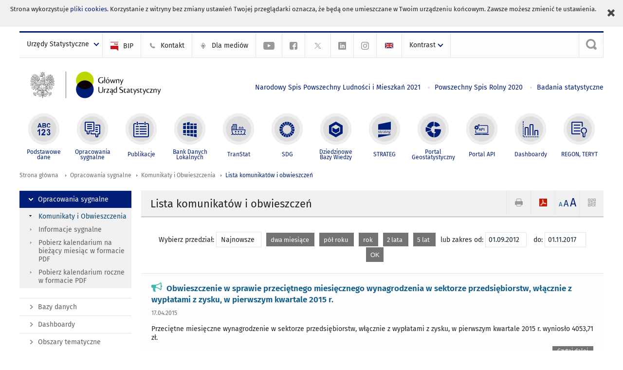

--- FILE ---
content_type: text/html; charset=utf-8
request_url: https://stat.gov.pl/sygnalne/komunikaty-i-obwieszczenia/lista-komunikatow-i-obwieszczen/2012-09-01,2017-11-01,28,filtr.html
body_size: 14313
content:
<!DOCTYPE html>
<html lang="pl" class="desktop">
<head>
	<meta charset="UTF-8">
	<title>Główny Urząd Statystyczny / Opracowania sygnalne / Komunikaty i Obwieszczenia / Lista komunikatów i obwieszczeń</title>
	<meta name="viewport" content="width=device-width, initial-scale=1.0">
	<meta name="author" content="GUS" />
				<meta name="Description" content="Główny Urząd Statystyczny - Portal Statystyki Publicznej" />
			<meta name="Robots" content="index, follow" />
	<script>var base_href = "/szablony/portalinformacyjny/";</script>
	<link href="/gfx/portalinformacyjny/_thumbs/portalinformacyjny__1701948673_llw.css" rel="stylesheet" type="text/css" />
	<script src="/gfx/portalinformacyjny/_thumbs/portalinformacyjny__1565242942_llw.js"></script>
	<link href="/szablony/portalinformacyjny/styles/fa/font-awesome.min.css" type="text/css" rel="stylesheet">
	<link rel="alternate" type="application/rss+xml" title="RSS 2.0" href="https://stat.gov.pl/rss/pl/5463/11.xml" />
	<meta name="google-site-verification" content="Wg7KJ-VCzxNt_DDHLAhq47fQapzXqAsF-a5oHsxDHd8" />
	<script>
			//<![CDATA[
		var ajaxLinks = new Object();
		ajaxLinks.wyszukiwarka_solr_autocomplete = "/ajax/w4_TtVzCr6Wb7cyM26uf1peFkOTTUsW_odqZoY7ozYjYrw/?id_projektu=1&id_kategorii=166&lang=pl&polecane_strony=1";
	//]]>
</script>		<link href="/szablony/portalinformacyjny/styles/print.css" rel="stylesheet" type="text/css" media="print" />

	<link rel="shortcut icon" href="/szablony/portalinformacyjny/images/favicons/gus/favicon.ico" type="image/x-icon" />
	
	<link rel="apple-touch-icon" href="/szablony/portalinformacyjny/images/favicons/gus/apple-touch-icon.png" />
	<link rel="apple-touch-icon" sizes="57x57" href="/szablony/portalinformacyjny/images/favicons/gus/apple-touch-icon-57x57.png" />
	<link rel="apple-touch-icon" sizes="72x72" href="/szablony/portalinformacyjny/images/favicons/gus/apple-touch-icon-72x72.png" />
	<link rel="apple-touch-icon" sizes="114x114" href="/szablony/portalinformacyjny/images/favicons/gus/apple-touch-icon-114x114.png" />
	<link rel="apple-touch-icon" sizes="144x144" href="/szablony/portalinformacyjny/images/favicons/gus/apple-touch-icon-144x144.png" />
	<link rel="apple-touch-icon" sizes="57x57" href="/szablony/portalinformacyjny/images/favicons/gus/apple-touch-icon-60x60.png" />
	<link rel="apple-touch-icon" sizes="72x72" href="/szablony/portalinformacyjny/images/favicons/gus/apple-touch-icon-120x120.png" />
	<link rel="apple-touch-icon" sizes="114x114" href="/szablony/portalinformacyjny/images/favicons/gus/apple-touch-icon-76x76.png" />
	<link rel="apple-touch-icon" sizes="144x144" href="/szablony/portalinformacyjny/images/favicons/gus/apple-touch-icon-152x152.png" />
	<!--[if lt IE 9]>
		<link rel="shortcut icon" href="/szablony/portalinformacyjny/images/favicons/gus/favicon.ico" type="image/icon" />
		<script src="/szablony/portalinformacyjny/scripts/css3-mediaqueries.js"></script>
	<![endif]-->

		<!--[if IE]>
		<link rel="stylesheet" type="text/css" href="/szablony/portalinformacyjny/styles/ie.css" />
	<![endif]-->
	<!--[if lt IE 9]>
		<link rel="stylesheet" type="text/css" href="/szablony/portalinformacyjny/styles/ie8.css" />
	<![endif]-->
</head>
<!--[if IE 7]><body class="ie7 page lang-pl pi"><![endif]-->
<!--[if IE 8]><body class="ie8 page lang-pl pi"><![endif]-->
<!--[if IE 9]><body class="ie9 page lang-pl pi"><![endif]-->
<!--[if gt IE 9]><!--><body class="page lang-pl pi"><!--<![endif]-->
	<div id="polityka-ciastek" class="header-message"><input type="button" value="Zamknij" onclick="akceptujeCiastka()" title="Zamknij" />Strona wykorzystuje <a href="/polityka-prywatnosci/">pliki cookies</a>. Korzystanie z witryny bez zmiany ustawień Twojej przeglądarki oznacza, że będą one umieszczane w Twoim urządzeniu końcowym. Zawsze możesz zmienić te ustawienia.</div>
	

	<ul id="skipLinks" class="hide">
		<li><a href="#menu-squares" >Przejdź do menu głównego</a></li> 
		<li><a href="#content-href" >Przejdź do treści</a></li>
		<li><a href="#search-box" >Przejdź do wyszukiwarki</a></li>
		<li><a href="https://stat.gov.pl/mapa-strony/" >Przejdź do mapy strony</a></li>
	</ul>

	<div class="row color-line print-disable">
		<div class="color-1"></div>
		<div class="color-2"></div>
		<div class="color-3"></div>
		<div class="color-4"></div>
		<div class="color-5"></div>
		<div class="color-6"></div>
		<div class="color-7"></div>
		<div class="color-8"></div>
		<div class="color-9"></div>
		<div class="color-10"></div>
		<div class="color-11"></div>
		<div class="color-12"></div>
	</div>

	<header class="row">
		<div class="menu-popup">
			<div class="block js-tab ">
	<ul class="menu">
		<li>
	<a href="#content-href">
		Przejdź do treści	</a>
</li>
			<li class="strona-glowna-a single" >
							<a href="/" title="Strona główna" >
					Strona główna				</a>
								</li>
		</ul>
</div>		</div>
		<div class="row collapse gray-box print-disable top-bar">
			<div class="ten columns horizontal-menu">
									<div class="logo-rwd">
					<a href="https://stat.gov.pl">
						<img src="/szablony/portalinformacyjny/images/logo_gus_pl_rwd.png" alt="Logo Główny Urząd Statystyczny" />
						<span class="hide-text">Główny Urząd Statystyczny</span>
					</a>
					</div>
																		<ul class="menu-top-left left us-drop ">
					<li class="button-dropdown urzedy-statystyczne-lista single" >
							<a href="javascript:void(0)" title="Urzędy Statystyczne" class="pos-1 dropdown-toggle-us" style=" ">
							<span class="menu-label">Urzędy Statystyczne</span>
			</a>							<ul class="dropdown-menu">
											<li class="us-bialystok first" >
							<a href="http://bialystok.stat.gov.pl/" title="Urząd Statystyczny w Białymstoku"  style="">
								US Białystok							</a>
						</li>
											<li class="us-bydgoszcz " >
							<a href="http://bydgoszcz.stat.gov.pl/" title="Urząd Statystyczny w Bydgoszczy"  style="">
								US Bydgoszcz							</a>
						</li>
											<li class="us-gdansk " >
							<a href="http://gdansk.stat.gov.pl/" title="Urząd Statystyczny w Gdańsku"  style="">
								US Gdańsk							</a>
						</li>
											<li class="us-katowice " >
							<a href="http://katowice.stat.gov.pl/" title="Urząd Statystyczny w Katowicach"  style="">
								US Katowice							</a>
						</li>
											<li class="us-kielce " >
							<a href="http://kielce.stat.gov.pl/" title="Urząd Statystyczny w Kielcach"  style="">
								US Kielce							</a>
						</li>
											<li class="us-krakow " >
							<a href="http://krakow.stat.gov.pl/" title="Urząd Statystyczny w Krakowie"  style="">
								US Kraków							</a>
						</li>
											<li class="us-lublin " >
							<a href="http://lublin.stat.gov.pl/" title="Urząd Statystyczny w Lublinie"  style="">
								US Lublin							</a>
						</li>
											<li class="us-lodz " >
							<a href="http://lodz.stat.gov.pl/" title="Urząd Statystyczny w Łodzi"  style="">
								US Łódź							</a>
						</li>
											<li class="us-olsztyn " >
							<a href="http://olsztyn.stat.gov.pl/" title="Urząd Statystyczny w Olsztynie"  style="">
								US Olsztyn							</a>
						</li>
											<li class="us-opole " >
							<a href="http://opole.stat.gov.pl/" title="Urząd Statystyczny w Opolu"  style="">
								US Opole							</a>
						</li>
											<li class="us-poznan " >
							<a href="http://poznan.stat.gov.pl/" title="Urząd Statystyczny w Poznaniu"  style="">
								US Poznań							</a>
						</li>
											<li class="us-rzeszow " >
							<a href="http://rzeszow.stat.gov.pl/" title="Urząd Statystyczny w Rzeszowie"  style="">
								US Rzeszów							</a>
						</li>
											<li class="us-szczecin " >
							<a href="http://szczecin.stat.gov.pl/" title="Urząd Statystyczny w Szczecinie"  style="">
								US Szczecin							</a>
						</li>
											<li class="us-warszawa " >
							<a href="http://warszawa.stat.gov.pl/" title="Urząd Statystyczny w Warszawie"  style="">
								US Warszawa							</a>
						</li>
											<li class="us-wroclaw " >
							<a href="http://wroclaw.stat.gov.pl/" title="Urząd Statystyczny we Wrocławiu"  style="">
								US Wrocław							</a>
						</li>
											<li class="us-zielona-gora last" >
							<a href="http://zielonagora.stat.gov.pl/" title="Urząd Statystyczny w Zielonej Górze"  style="">
								US Zielona Góra							</a>
						</li>
									</ul>
					</li>
			</ul>													<ul class="menu-top-left menu-top-bip left">
									<li class="bip first" >
							<a href="http://bip.stat.gov.pl" title="BIP" class="pos-1" style=" ">
												<span class="icon guseo_bip" style=""></span>
					<span class="disabled-790 menu-label ml-5">BIP</span>
							</a>					</li>
					<li class="kontakt-23 " >
							<a href="/kontakt/" title="Kontakt" class="pos-2" style=" ">
												<span class="icon guseo_t1" style=""></span>
					<span class="disabled-790 menu-label ml-5">Kontakt</span>
							</a>					</li>
					<li class="dla-mediow-alias " >
							<a href="/dla-mediow/" title="Dla mediów" class="pos-3" style=" ">
												<span class="icon iko-10" style=""></span>
					<span class="disabled-790 menu-label ml-5">Dla mediów</span>
							</a>					</li>
					<li class="hide-label  " >
							<a href="https://www.youtube.com/channel/UC0wiQMElFgYszpAoYgTnXtg/featured" title="kanał na YouTube" class="pos-4" style=" color: #999999;">
												<span class="icon guseo_youtube" style="color: #999999;"></span>
					<span class="disabled-790 menu-label ml-5">kanał na YouTube</span>
							</a>					</li>
					<li class="hide-label profil-gus-na-facebook " >
							<a href="https://www.facebook.com/GlownyUrzadStatystyczny/" title="profil GUS na Facebooku" class="pos-5" style=" color: #999999;">
												<span class="icon guseo_fb" style="color: #999999;"></span>
					<span class="disabled-790 menu-label ml-5">profil GUS na Facebooku</span>
							</a>					</li>
					<li class="hide-label profil-na-twitter " >
							<a href="http://twitter.com/GUS_STAT" title="profil na X" class="pos-6" style=" color: #999999;">
												<span class="icon twitter-x" style="color: #999999;"></span>
					<span class="disabled-790 menu-label ml-5">profil GUS na Twitterze</span>
							</a>					</li>
					<li class="hide-label profil-gus-na-linkedin " >
							<a href="https://www.linkedin.com/company/532930" target="_blank" title="profil GUS na LinkedIn" class="pos-7" style=" ">
												<span class="icon guseo_linkedin" style=""></span>
					<span class="disabled-790 menu-label ml-5">profil GUS na LinkedIn</span>
							</a>					</li>
					<li class="hide-label profil-gus-na-instagramie last" >
							<a href="https://www.instagram.com/gus_stat/" title="profil GUS na Instagramie" class="pos-8" style=" ">
												<span class="icon guseo_instagram" style=""></span>
					<span class="disabled-790 menu-label ml-5">profil GUS na Instagramie</span>
							</a>					</li>
																					<li>
								<a href="/en/latest-statistical-news/communications-and-announcements/list-of-communiques-and-announcements/" title="English" class="en">
									<img src="/szablony/portalinformacyjny/images/flagi/flaga_en.gif" width="21" height="15" alt="English" />
								</a>
							</li>
																</ul>
								<div>
					<ul class="menu-kontrast left">
						<li class="contrast-ico" title="" >Kontrast<ul>
<li>
	<a class="contrast-default" href="https://stat.gov.pl/sygnalne/komunikaty-i-obwieszczenia/lista-komunikatow-i-obwieszczen/,,156,filtr.html?contrast=default" title="Kontrast domyślny">
		Kontrast domyślny	</a>
</li>
<li>
	<a class="contrast-black-white" href="https://stat.gov.pl/sygnalne/komunikaty-i-obwieszczenia/lista-komunikatow-i-obwieszczen/,,156,filtr.html?contrast=black-white" title="Kontrast czarno-biały">
		Kontrast czarno-biały	</a>
</li>
<li>
	<a class="contrast-black-yellow" href="https://stat.gov.pl/sygnalne/komunikaty-i-obwieszczenia/lista-komunikatow-i-obwieszczen/,,156,filtr.html?contrast=black-yellow" title="Kontrast czarno-żółty">
		Kontrast czarno-żółty	</a>
</li>
<li>
	<a class="contrast-yellow-black" href="https://stat.gov.pl/sygnalne/komunikaty-i-obwieszczenia/lista-komunikatow-i-obwieszczen/,,156,filtr.html?contrast=yellow-black" title="Kontrast żółto-czarny">
		Kontrast żółto-czarny	</a>
</li>
</ul>
</li>					</ul>
				</div>
									<div class="search-bar"><form 
	name="wyszukiwarka_9" 
	action="/wyszukiwarka/szukaj.html" 
	method="post" 
	id="search-box"
>
	<label for="search-block-9">
		<a href="javascript: void(0);" class="search-ico" onclick="showSearchBar(this.parentElement);" title="Wyszukiwarka"><span class="sr-only">Wyszukiwarka</span></a>
	</label>
	<div class="search-block jq-search-block"><div>
		<input
			type="text" 
			name="query" 
			value=""
			placeholder="Szukaj w zasobach GUS"
			maxlength="128" 
			accesskey="4"
			class="text-input jq-solr-query"
			id="search-block-9"
		/> 
		
		
		
	</div></div>
	<input type="submit" value="Szukaj" class="submit button-gray three">
			<div class="autocomplete-box display-none">
			<div class="autocomplete"></div>
			<a href="/wyszukiwarka/szukaj.html" class="button-gray-micro right mb-15 mr-15">Wyszukiwanie zaawansowane</a>
		</div>
		<script src="/szablony/portalinformacyjny/scripts/solr.js" defer async></script>
	</form></div>
							</div>
		</div>
		<div class="row collapse logo-row">
			<div class="four columns right-padding logo-box">
				<div class="logo-pi">
										<h1>
						<a href="https://stat.gov.pl" title="Główny Urząd Statystyczny">
															<img src="/szablony/portalinformacyjny/images/logo_gus_pl.svg" alt="Logo Główny Urząd Statystyczny">
													</a>
</h1>
									</div>
			</div>
			<div class="six columns left-padding horizontal-menu" id="menu-top">
									<div class="block js-tab ">
	<ul class="menu">
					<li class="narodowy-spis-powszechny-ludnosci-i-mieszkan-2021 first">
							<a href="https://spis.gov.pl" title="Narodowy Spis Powszechny Ludności i Mieszkań 2021"  style="color: #001D77;">
					Narodowy Spis Powszechny Ludności i Mieszkań 2021				</a>
					</li>
			<li class="powszechny-spis-rolny-2020 ">
							<a href="https://spisrolny.gov.pl/aktualnosci" title="Powszechny Spis Rolny 2020"  style="color: #001D77;">
					Powszechny Spis Rolny 2020				</a>
					</li>
			<li class="badania-statystyczne last">
							<a href="/badania-statystyczne/" title="Badania statystyczne"  style="color: #001D77;">
					Badania statystyczne				</a>
					</li>
		</ul>
</div>							</div>
		</div>



		<div class="row collapse">
							<div id="menu-top-rwd">
					<h2 class="titleRWD display-none">Menu główne</h2>
					<a href="#" class="phome-menu-button">Menu</a>
				</div>
				<div class="ten horizontal-menu" id="menu-squares">
					<div class="block js-tab active-menu">
	<ul class="menu">
						<li class="menu-poz-1  podstawowe-dane first">
							<a onClick="ga('send', 'event', 'KlikMenuKafelek', 'Podstawowe dane');" href="/podstawowe-dane/" title="Podstawowe dane"  style="background: #FFFFFF; color: #001D77;">
					<span class="icon">
							<span class="icon-bg">
								<span class="guseo_l_gus white"></span>
								<span class="guseo_l_gus color" style="color: #FFFFFF;"></span>
							</span>
					</span>
					<span class="menu-label">
						<span>
							Podstawowe dane						</span>
					</span>
				</a>
					</li>
					<li class="menu-poz-2  sygnalne ">
							<a onClick="ga('send', 'event', 'KlikMenuKafelek', 'Opracowania sygnalne');" href="/sygnalne/" title="Opracowania sygnalne" class="active" style="background: #FFFFFF; color: #001D77;">
					<span class="icon">
							<span class="icon-bg">
								<span class="guseo_b_ustat white"></span>
								<span class="guseo_b_ustat color" style="color: #FFFFFF;"></span>
							</span>
					</span>
					<span class="menu-label">
						<span>
							Opracowania sygnalne						</span>
					</span>
				</a>
					</li>
					<li class="menu-poz-3  publikacje ">
							<a onClick="ga('send', 'event', 'KlikMenuKafelek', 'Publikacje');" href="/publikacje/publikacje-a-z/" title="Publikacje"  style="background: #FFFFFF; color: #001D77;">
					<span class="icon">
							<span class="icon-bg">
								<span class="guseo_c_ustat white"></span>
								<span class="guseo_c_ustat color" style="color: #FFFFFF;"></span>
							</span>
					</span>
					<span class="menu-label">
						<span>
							Publikacje						</span>
					</span>
				</a>
					</li>
					<li class="menu-poz-4  bank-danych-lokalnych ">
							<a onClick="ga('send', 'event', 'KlikMenuKafelek', 'Bank Danych Lokalnych');" href="https://bdl.stat.gov.pl/BDL/start" target="_blank" title="Bank Danych Lokalnych"  style="background: #FFFFFF; color: #001D77;">
					<span class="icon">
							<span class="icon-bg">
								<span class="guseo_bdl white"></span>
								<span class="guseo_bdl color" style="color: #FFFFFF;"></span>
							</span>
					</span>
					<span class="menu-label">
						<span>
							Bank Danych Lokalnych						</span>
					</span>
				</a>
					</li>
					<li class="menu-poz-5  baza-danych-makroekonomicznych ">
							<a onClick="ga('send', 'event', 'KlikMenuKafelek', 'TranStat');" href="https://transtat.stat.gov.pl" target="_blank" title="TranStat"  style="background: #FFFFFF; color: #001D77;">
					<span class="icon">
							<span class="icon-bg">
								<span class="ikona_trans_stat white"></span>
								<span class="ikona_trans_stat color" style="color: #FFFFFF;"></span>
							</span>
					</span>
					<span class="menu-label">
						<span>
							TranStat						</span>
					</span>
				</a>
					</li>
					<li class="menu-poz-6  wskazniki-zrownowazonego-rozwoju ">
							<a onClick="ga('send', 'event', 'KlikMenuKafelek', 'SDG');" href="http://sdg.gov.pl/" title="SDG - Cele Zrównoważonego Rozwoju"  style="background: #FFFFFF; color: #001D77;">
					<span class="icon">
							<span class="icon-bg">
								<span class="guseo_sdg white"></span>
								<span class="guseo_sdg color" style="color: #FFFFFF;"></span>
							</span>
					</span>
					<span class="menu-label">
						<span>
							SDG						</span>
					</span>
				</a>
					</li>
					<li class="menu-poz-7  dziedzinowe-bazy-wiedzy ">
							<a onClick="ga('send', 'event', 'KlikMenuKafelek', 'Dziedzinowe Bazy Wiedzy');" href="https://dbw.stat.gov.pl" title="Dziedzinowe Bazy Wiedzy"  style="background: #FFFFFF; color: #001D77;">
					<span class="icon">
							<span class="icon-bg">
								<span class="guseo_nowa_ikona_1 white"></span>
								<span class="guseo_nowa_ikona_1 color" style="color: #FFFFFF;"></span>
							</span>
					</span>
					<span class="menu-label">
						<span>
							Dziedzinowe Bazy Wiedzy						</span>
					</span>
				</a>
					</li>
					<li class="menu-poz-8  strateg ">
							<a onClick="ga('send', 'event', 'KlikMenuKafelek', 'STRATEG');" href="http://strateg.stat.gov.pl/" target="_blank" rel="nofollow" title="Strateg-System Monitorowania Rozwoju"  style="background: #FFFFFF; color: #001D77;">
					<span class="icon">
							<span class="icon-bg">
								<span class="guseo_e_gus white"></span>
								<span class="guseo_e_gus color" style="color: #FFFFFF;"></span>
							</span>
					</span>
					<span class="menu-label">
						<span>
							STRATEG						</span>
					</span>
				</a>
					</li>
					<li class="menu-poz-9  portal-geostatystyczny ">
							<a onClick="ga('send', 'event', 'KlikMenuKafelek', 'Portal Geostatystyczny');" href="http://geo.stat.gov.pl" rel="nofollow" title="Portal Geostatystyczny"  style="background: #FFFFFF; color: #001D77;">
					<span class="icon">
							<span class="icon-bg">
								<span class="guseo_f_gus white"></span>
								<span class="guseo_f_gus color" style="color: #FFFFFF;"></span>
							</span>
					</span>
					<span class="menu-label">
						<span>
							Portal Geostatystyczny						</span>
					</span>
				</a>
					</li>
					<li class="menu-poz-10  portal-api ">
							<a onClick="ga('send', 'event', 'KlikMenuKafelek', 'Portal API');" href="https://api.stat.gov.pl/" title="Portal API"  style="background: #FFFFFF; color: #001D77;">
					<span class="icon">
							<span class="icon-bg">
								<span class="guseo_api white"></span>
								<span class="guseo_api color" style="color: #FFFFFF;"></span>
							</span>
					</span>
					<span class="menu-label">
						<span>
							Portal API						</span>
					</span>
				</a>
					</li>
					<li class="menu-poz-11  dashboard-gospodarczy ">
							<a onClick="ga('send', 'event', 'KlikMenuKafelek', 'Dashboardy');" href="https://stat.gov.pl/dashboardy/" title="Dashboardy"  style="background: #FFFFFF; color: #001D77;">
					<span class="icon">
							<span class="icon-bg">
								<span class="guseo_j_gus white"></span>
								<span class="guseo_j_gus color" style="color: #FFFFFF;"></span>
							</span>
					</span>
					<span class="menu-label">
						<span>
							Dashboardy						</span>
					</span>
				</a>
					</li>
					<li class="menu-poz-12  regon-teryt last">
							<a onClick="ga('send', 'event', 'KlikMenuKafelek', 'REGON, TERYT');" href="/regon-teryt/" title="REGON, TERYT"  style="background: #FFFFFF; color: #001D77;">
					<span class="icon">
							<span class="icon-bg">
								<span class="guseo_i_ustat white"></span>
								<span class="guseo_i_ustat color" style="color: #FFFFFF;"></span>
							</span>
					</span>
					<span class="menu-label">
						<span>
							REGON, TERYT						</span>
					</span>
				</a>
					</li>
				</ul>
</div>					<div class="clear"></div>
				</div>
					</div>
	</header>

	<section class="row collapse breadcrumbs print-disable">
		<h2 class="hide">Ścieżka</h2>
		<div class="ten columns">
			<div class="breadcrumbs">
	<a href="https://stat.gov.pl" title="Strona główna" class="home">
		Strona główna	</a>
	
	<a href="/sygnalne/" title="Opracowania sygnalne">Opracowania sygnalne</a><a href="/sygnalne/komunikaty-i-obwieszczenia/" title="Komunikaty i Obwieszczenia">Komunikaty i Obwieszczenia</a><a href="/sygnalne/komunikaty-i-obwieszczenia/lista-komunikatow-i-obwieszczen/" title="Lista komunikatów i obwieszczeń">Lista komunikatów i obwieszczeń</a></div>		</div>
	</section>

	<section class="row collapse  hidden-zone-4 hidden-zone-5 hidden-zone-6 hidden-zone-7 hidden-zone-8 hidden-zone-16 hidden-zone-30 hidden-zone-31 hidden-zone-32 hidden-zone-33" id="content-href">
		<div class="eight columns left-padding page-content right" id="txt">
			<div class="module">
	<a href="#" class="menu-rwd-button content-menu display-none">Menu</a>
	<div class="header-block">
		<h2 class="title">
			Lista komunikatów i obwieszczeń		</h2>
	
		<a href="javascript:void(0);" title="Pokaż QR Code" class="query-code jq-auto-height" data-url="https://stat.gov.pl/sygnalne/komunikaty-i-obwieszczenia/lista-komunikatow-i-obwieszczen/2012-09-01,2017-11-01,28,filtr.html">
	<img src="/szablony/portalinformacyjny/images/qcode-ico.png" width="16" height="16" alt="Pokaż QR Code" />
</a>

<span id="jq_font_change" class="header-button-box">
	<a href="javascript:void(0);" onclick="changeFontSize(1, this);" class="small-font active" data-font="small" title="Mała czcionka">A</a>
	<a href="javascript:void(0);" onclick="changeFontSize(1.3, this);" class="default-font" data-font="medium" title="Średnia czcionka">A</a>
	<a href="javascript:void(0);" onclick="changeFontSize(1.6, this);" class="big-font" data-font="large" title="Duża czcionka">A</a>
</span>

	<a href="#" title="pobierz stronę jako plik pdf" onclick="javascript: self.open('https://stat.gov.pl/sygnalne/komunikaty-i-obwieszczenia/lista-komunikatow-i-obwieszczen/2012-09-01,2017-11-01,28,filtr.html?pdf=1');" class="print-pdf">
		<img src="/szablony/portalinformacyjny/images/pdf-ico.png" width="16" height="16" alt="pobierz stronę jako plik pdf" />
	</a>
<a href="#" title="Drukuj" onclick="javascript: window.print();" class="print">
	<img src="/szablony/portalinformacyjny/images/print-ico.png" width="16" height="16" alt="Drukuj" />
</a>	</div>
	
	
	<div class="clear news">
		<form name="filter" method="post" action="/sygnalne/komunikaty-i-obwieszczenia/lista-komunikatow-i-obwieszczen/" class="news-filter">
			<span>Wybierz przedział:</span>
							<a href="/sygnalne/komunikaty-i-obwieszczenia/lista-komunikatow-i-obwieszczen/" title="Najnowsze" class="mr-10 button-white">
					Najnowsze				</a>
							<a href="/sygnalne/komunikaty-i-obwieszczenia/lista-komunikatow-i-obwieszczen/2-months,arch.html" title="dwa miesiące" class="mr-10 button-gray-small">
					dwa miesiące				</a>
							<a href="/sygnalne/komunikaty-i-obwieszczenia/lista-komunikatow-i-obwieszczen/6-months,arch.html" title="pół roku" class="mr-10 button-gray-small">
					pół roku				</a>
							<a href="/sygnalne/komunikaty-i-obwieszczenia/lista-komunikatow-i-obwieszczen/1-year,arch.html" title="rok" class="mr-10 button-gray-small">
					rok				</a>
							<a href="/sygnalne/komunikaty-i-obwieszczenia/lista-komunikatow-i-obwieszczen/2-years,arch.html" title="2 lata" class="mr-10 button-gray-small">
					2 lata				</a>
							<a href="/sygnalne/komunikaty-i-obwieszczenia/lista-komunikatow-i-obwieszczen/5-years,arch.html" title="5 lat" class="mr-10 button-gray-small">
					5 lat				</a>
						<span class="filter-range">
				<span>lub zakres od:</span>
				<input type="text" title="lub zakres od:" name="data_od" value="01.09.2012" maxlength="10" class="text-input js-datepicker">
				<span class="ml-10">do:</span>
				<input type="text" title="do:" name="data_do" value="01.11.2017" maxlength="10" class="text-input js-datepicker">
				<input type="submit" class="button-gray-small ml-10" value="OK">
			</span>
		</form>
	</div>

	<script>
		$(function(){
			$("form[name=filter]").submit(function(){
				var _this = $(this),
					data_od = $("input[name=data_od]", this).val(),
					data_do = $("input[name=data_do]", this).val(),
					submit = $("input[type=submit]", this),
					action = $(this).attr("action");

				if(data_od === "" && data_do === "") {
					submit.prop("disabled", false);
					return false;
				}

				data_od = data_od.replace(/(\d{2})\.(\d{2})\.(\d{4})/,'$3-$2-$1');
				data_do = data_do.replace(/(\d{2})\.(\d{2})\.(\d{4})/,'$3-$2-$1');

				action += data_od + ",";
				action += data_do + ",";
				action += "filtr.html";

				_this.attr('action', action);
			});
		});
	</script>

	<div class="news-module-list news-module">
					<div class="news">
								<div class="">
					<h3 class="title">
											<span class="qtip-obj fa fa-icon fa-bullhorn color-aqua" title="Komunikat/Obwieszczenie">
			<span>Komunikat/Obwieszczenie</span>
		</span>
							<a href="https://stat.gov.pl/sygnalne/komunikaty-i-obwieszczenia/lista-komunikatow-i-obwieszczen/obwieszczenie-w-sprawie-przecietnego-miesiecznego-wynagrodzenia-w-sektorze-przedsiebiorstw-wlacznie-z-wyplatami-z-zysku-w-pierwszym-kwartale-2015-r-,58,6.html" title="Obwieszczenie w sprawie przeciętnego miesięcznego wynagrodzenia w sektorze przedsiębiorstw, włącznie z wypłatami z zysku, w pierwszym kwartale 2015 r.">
							Obwieszczenie w sprawie przeciętnego miesięcznego wynagrodzenia w sektorze przedsiębiorstw, włącznie z wypłatami z zysku, w pierwszym kwartale 2015 r.						</a>
					</h3>
										<div class="date">
						17.04.2015					</div>
					 
					<div class="desc">
						Przeciętne miesięczne wynagrodzenie w sektorze przedsiębiorstw, włącznie z wypłatami z zysku, w pierwszym kwartale 2015 r. wyniosło 4053,71 zł.					</div>
															<a class="button-gray-micro right" href="https://stat.gov.pl/sygnalne/komunikaty-i-obwieszczenia/lista-komunikatow-i-obwieszczen/obwieszczenie-w-sprawie-przecietnego-miesiecznego-wynagrodzenia-w-sektorze-przedsiebiorstw-wlacznie-z-wyplatami-z-zysku-w-pierwszym-kwartale-2015-r-,58,6.html" title="Obwieszczenie w sprawie przeciętnego miesięcznego wynagrodzenia w sektorze przedsiębiorstw, włącznie z wypłatami z zysku, w pierwszym kwartale 2015 r.">Czytaj dalej</a>
					<div class="clear"></div>
				</div>
				<div class="clear"></div>
			</div>
					<div class="news">
								<div class="">
					<h3 class="title">
											<span class="qtip-obj fa fa-icon fa-bullhorn color-aqua" title="Komunikat/Obwieszczenie">
			<span>Komunikat/Obwieszczenie</span>
		</span>
							<a href="https://stat.gov.pl/sygnalne/komunikaty-i-obwieszczenia/lista-komunikatow-i-obwieszczen/komunikat-w-sprawie-przecietnego-miesiecznego-wynagrodzenia-w-sektorze-przedsiebiorstw-bez-wyplat-nagrod-z-zysku-w-marcu-2015-r-,57,16.html" title="Komunikat w sprawie przeciętnego miesięcznego wynagrodzenia w sektorze przedsiębiorstw bez wypłat nagród z zysku w marcu 2015 r.">
							Komunikat w sprawie przeciętnego miesięcznego wynagrodzenia w sektorze przedsiębiorstw bez wypłat nagród z zysku w marcu 2015 r.						</a>
					</h3>
										<div class="date">
						17.04.2015					</div>
					 
					<div class="desc">
						Ogłasza się, że przeciętne miesięczne wynagrodzenie w sektorze przedsiębiorstw bez wypłat nagród z zysku  w marcu 2015 r. wyniosło 4213,50 zł.					</div>
															<a class="button-gray-micro right" href="https://stat.gov.pl/sygnalne/komunikaty-i-obwieszczenia/lista-komunikatow-i-obwieszczen/komunikat-w-sprawie-przecietnego-miesiecznego-wynagrodzenia-w-sektorze-przedsiebiorstw-bez-wyplat-nagrod-z-zysku-w-marcu-2015-r-,57,16.html" title="Komunikat w sprawie przeciętnego miesięcznego wynagrodzenia w sektorze przedsiębiorstw bez wypłat nagród z zysku w marcu 2015 r.">Czytaj dalej</a>
					<div class="clear"></div>
				</div>
				<div class="clear"></div>
			</div>
					<div class="news">
								<div class="">
					<h3 class="title">
											<span class="qtip-obj fa fa-icon fa-bullhorn color-aqua" title="Komunikat/Obwieszczenie">
			<span>Komunikat/Obwieszczenie</span>
		</span>
							<a href="https://stat.gov.pl/sygnalne/komunikaty-i-obwieszczenia/lista-komunikatow-i-obwieszczen/obwieszczenie-w-sprawie-przecietnego-miesiecznego-wynagrodzenia-w-sektorze-przedsiebiorstw-w-marcu-2015-r-,56,16.html" title="Obwieszczenie w sprawie przeciętnego miesięcznego wynagrodzenia w sektorze przedsiębiorstw w marcu 2015 r.">
							Obwieszczenie w sprawie przeciętnego miesięcznego wynagrodzenia w sektorze przedsiębiorstw w marcu 2015 r.						</a>
					</h3>
										<div class="date">
						17.04.2015					</div>
					 
					<div class="desc">
						Ogłasza się, że przeciętne miesięczne wynagrodzenie w sektorze przedsiębiorstw w marcu 2015 r. wyniosło 4214,14 zł.					</div>
															<a class="button-gray-micro right" href="https://stat.gov.pl/sygnalne/komunikaty-i-obwieszczenia/lista-komunikatow-i-obwieszczen/obwieszczenie-w-sprawie-przecietnego-miesiecznego-wynagrodzenia-w-sektorze-przedsiebiorstw-w-marcu-2015-r-,56,16.html" title="Obwieszczenie w sprawie przeciętnego miesięcznego wynagrodzenia w sektorze przedsiębiorstw w marcu 2015 r.">Czytaj dalej</a>
					<div class="clear"></div>
				</div>
				<div class="clear"></div>
			</div>
					<div class="news">
								<div class="">
					<h3 class="title">
											<span class="qtip-obj fa fa-icon fa-bullhorn color-aqua" title="Komunikat/Obwieszczenie">
			<span>Komunikat/Obwieszczenie</span>
		</span>
							<a href="https://stat.gov.pl/sygnalne/komunikaty-i-obwieszczenia/lista-komunikatow-i-obwieszczen/laczna-dynamika-wartosci-produktu-krajowego-brutto-w-cenach-stalych-za-lata-2009-2014,293,1.html" title="Łączna dynamika wartości produktu krajowego brutto w cenach stałych za lata 2009-2014">
							Łączna dynamika wartości produktu krajowego brutto w cenach stałych za lata 2009-2014						</a>
					</h3>
										<div class="date">
						16.04.2015					</div>
					 
					<div class="desc">
						Ogłasza się, że łączna dynamika wartości produktu krajowego brutto w cenach stałych za lata 2009–2014 wyniosła 119,3.					</div>
															<a class="button-gray-micro right" href="https://stat.gov.pl/sygnalne/komunikaty-i-obwieszczenia/lista-komunikatow-i-obwieszczen/laczna-dynamika-wartosci-produktu-krajowego-brutto-w-cenach-stalych-za-lata-2009-2014,293,1.html" title="Łączna dynamika wartości produktu krajowego brutto w cenach stałych za lata 2009-2014">Czytaj dalej</a>
					<div class="clear"></div>
				</div>
				<div class="clear"></div>
			</div>
					<div class="news">
								<div class="">
					<h3 class="title">
											<span class="qtip-obj fa fa-icon fa-bullhorn color-aqua" title="Komunikat/Obwieszczenie">
			<span>Komunikat/Obwieszczenie</span>
		</span>
							<a href="https://stat.gov.pl/sygnalne/komunikaty-i-obwieszczenia/lista-komunikatow-i-obwieszczen/wynik-nominalny-sektora-instytucji-rzadowych-i-samorzadowych-za-lata-2011-2014,292,1.html" title="Wynik nominalny sektora instytucji rządowych i samorządowych za lata 2011-2014">
							Wynik nominalny sektora instytucji rządowych i samorządowych za lata 2011-2014						</a>
					</h3>
										<div class="date">
						16.04.2015					</div>
					 
					<div class="desc">
						Ogłasza się, że wynik nominalny sektora instytucji rządowych i samorządowych podawany do wiadomości publicznej zgodnie z art. 7 rozporządzenia Rady ...					</div>
															<a class="button-gray-micro right" href="https://stat.gov.pl/sygnalne/komunikaty-i-obwieszczenia/lista-komunikatow-i-obwieszczen/wynik-nominalny-sektora-instytucji-rzadowych-i-samorzadowych-za-lata-2011-2014,292,1.html" title="Wynik nominalny sektora instytucji rządowych i samorządowych za lata 2011-2014">Czytaj dalej</a>
					<div class="clear"></div>
				</div>
				<div class="clear"></div>
			</div>
					<div class="news">
								<div class="">
					<h3 class="title">
											<span class="qtip-obj fa fa-icon fa-bullhorn color-aqua" title="Komunikat/Obwieszczenie">
			<span>Komunikat/Obwieszczenie</span>
		</span>
							<a href="https://stat.gov.pl/sygnalne/komunikaty-i-obwieszczenia/lista-komunikatow-i-obwieszczen/komunikat-w-sprawie-wskaznika-wzrostu-cen-towarow-i-uslug-konsumpcyjnych-ogolem-w-marcu-2015-r-w-stosunku-do-marca-2009-r-,67,5.html" title="Komunikat w sprawie wskaźnika wzrostu cen towarów i usług konsumpcyjnych ogółem w marcu 2015 r. w stosunku do marca 2009 r.">
							Komunikat w sprawie wskaźnika wzrostu cen towarów i usług konsumpcyjnych ogółem w marcu 2015 r. w stosunku do marca 2009 r.						</a>
					</h3>
										<div class="date">
						15.04.2015					</div>
					 
					<div class="desc">
						Ogłasza się, że wskaźnik cen towarów i usług konsumpcyjnych ogółem w marcu 2015 r. w stosunku do marca 2009 r. wyniósł 112,1 (wzrost cen o 12,1%).					</div>
															<a class="button-gray-micro right" href="https://stat.gov.pl/sygnalne/komunikaty-i-obwieszczenia/lista-komunikatow-i-obwieszczen/komunikat-w-sprawie-wskaznika-wzrostu-cen-towarow-i-uslug-konsumpcyjnych-ogolem-w-marcu-2015-r-w-stosunku-do-marca-2009-r-,67,5.html" title="Komunikat w sprawie wskaźnika wzrostu cen towarów i usług konsumpcyjnych ogółem w marcu 2015 r. w stosunku do marca 2009 r.">Czytaj dalej</a>
					<div class="clear"></div>
				</div>
				<div class="clear"></div>
			</div>
					<div class="news">
								<div class="">
					<h3 class="title">
											<span class="qtip-obj fa fa-icon fa-bullhorn color-aqua" title="Komunikat/Obwieszczenie">
			<span>Komunikat/Obwieszczenie</span>
		</span>
							<a href="https://stat.gov.pl/sygnalne/komunikaty-i-obwieszczenia/lista-komunikatow-i-obwieszczen/komunikat-w-sprawie-wskaznika-cen-towarow-niezywnosciowych-trwalego-uzytku-w-i-kwartale-2015-r-w-stosunku-do-iv-kwartalu-2014-r-,52,6.html" title="Komunikat w sprawie wskaźnika cen towarów nieżywnościowych trwałego użytku w I kwartale 2015 r. w stosunku do IV kwartału 2014 r.">
							Komunikat w sprawie wskaźnika cen towarów nieżywnościowych trwałego użytku w I kwartale 2015 r. w stosunku do IV kwartału 2014 r.						</a>
					</h3>
										<div class="date">
						15.04.2015					</div>
					 
					<div class="desc">
						Ogłasza się, że wskaźnik cen towarów nieżywnościowych trwałego użytku w I kwartale 2015 r. w stosunku do IV kwartału 2014 r. wyniósł 99,5 (spadek cen o 0,5%).					</div>
															<a class="button-gray-micro right" href="https://stat.gov.pl/sygnalne/komunikaty-i-obwieszczenia/lista-komunikatow-i-obwieszczen/komunikat-w-sprawie-wskaznika-cen-towarow-niezywnosciowych-trwalego-uzytku-w-i-kwartale-2015-r-w-stosunku-do-iv-kwartalu-2014-r-,52,6.html" title="Komunikat w sprawie wskaźnika cen towarów nieżywnościowych trwałego użytku w I kwartale 2015 r. w stosunku do IV kwartału 2014 r.">Czytaj dalej</a>
					<div class="clear"></div>
				</div>
				<div class="clear"></div>
			</div>
					<div class="news">
								<div class="">
					<h3 class="title">
											<span class="qtip-obj fa fa-icon fa-bullhorn color-aqua" title="Komunikat/Obwieszczenie">
			<span>Komunikat/Obwieszczenie</span>
		</span>
							<a href="https://stat.gov.pl/sygnalne/komunikaty-i-obwieszczenia/lista-komunikatow-i-obwieszczen/komunikat-w-sprawie-wskaznika-cen-towarow-i-uslug-konsumpcyjnych-ogolem-w-i-kwartale-2015-r-w-stosunku-do-iv-kwartalu-2014-r-,49,6.html" title="Komunikat w sprawie wskaźnika cen towarów i usług konsumpcyjnych ogółem w I kwartale 2015 r. w stosunku do IV kwartału 2014 r.">
							Komunikat w sprawie wskaźnika cen towarów i usług konsumpcyjnych ogółem w I kwartale 2015 r. w stosunku do IV kwartału 2014 r.						</a>
					</h3>
										<div class="date">
						15.04.2015					</div>
					 
					<div class="desc">
						Ogłasza się, że wskaźnik cen towarów i usług konsumpcyjnych ogółem w I kwartale 2015 r. w stosunku do IV kwartału 2014 r. wyniósł 99,5 (spadek cen o 0,5%).					</div>
															<a class="button-gray-micro right" href="https://stat.gov.pl/sygnalne/komunikaty-i-obwieszczenia/lista-komunikatow-i-obwieszczen/komunikat-w-sprawie-wskaznika-cen-towarow-i-uslug-konsumpcyjnych-ogolem-w-i-kwartale-2015-r-w-stosunku-do-iv-kwartalu-2014-r-,49,6.html" title="Komunikat w sprawie wskaźnika cen towarów i usług konsumpcyjnych ogółem w I kwartale 2015 r. w stosunku do IV kwartału 2014 r.">Czytaj dalej</a>
					<div class="clear"></div>
				</div>
				<div class="clear"></div>
			</div>
					<div class="news">
								<div class="">
					<h3 class="title">
											<span class="qtip-obj fa fa-icon fa-bullhorn color-aqua" title="Komunikat/Obwieszczenie">
			<span>Komunikat/Obwieszczenie</span>
		</span>
							<a href="https://stat.gov.pl/sygnalne/komunikaty-i-obwieszczenia/lista-komunikatow-i-obwieszczen/komunikat-w-sprawie-wskaznika-cen-towarow-i-uslug-konsumpcyjnych-w-marcu-2015-r-,48,16.html" title="Komunikat w sprawie wskaźnika cen towarów i usług konsumpcyjnych w marcu 2015 r.">
							Komunikat w sprawie wskaźnika cen towarów i usług konsumpcyjnych w marcu 2015 r.						</a>
					</h3>
										<div class="date">
						15.04.2015					</div>
					 
					<div class="desc">
						Wskaźnik cen towarów i usług konsumpcyjnych w marcu 2015 r. w stosunku do lutego 2015 r. wyniósł 100,2 (wzrost cen o 0,2%).					</div>
															<a class="button-gray-micro right" href="https://stat.gov.pl/sygnalne/komunikaty-i-obwieszczenia/lista-komunikatow-i-obwieszczen/komunikat-w-sprawie-wskaznika-cen-towarow-i-uslug-konsumpcyjnych-w-marcu-2015-r-,48,16.html" title="Komunikat w sprawie wskaźnika cen towarów i usług konsumpcyjnych w marcu 2015 r.">Czytaj dalej</a>
					<div class="clear"></div>
				</div>
				<div class="clear"></div>
			</div>
					<div class="news">
								<div class="">
					<h3 class="title">
											<span class="qtip-obj fa fa-icon fa-bullhorn color-aqua" title="Komunikat/Obwieszczenie">
			<span>Komunikat/Obwieszczenie</span>
		</span>
							<a href="https://stat.gov.pl/sygnalne/komunikaty-i-obwieszczenia/lista-komunikatow-i-obwieszczen/komunikat-w-sprawie-wskaznika-cen-nakladow-inwestycyjnych-za-cztery-kwartaly-2014-r-,267,4.html" title="Komunikat w sprawie wskaźnika cen nakładów inwestycyjnych za cztery kwartały 2014 r.">
							Komunikat w sprawie wskaźnika cen nakładów inwestycyjnych za cztery kwartały 2014 r.						</a>
					</h3>
										<div class="date">
						31.03.2015					</div>
					 
					<div class="desc">
						Ogłasza się, że wskaźnik cen nakładów inwestycyjnych za cztery kwartały 2014 r. w stosunku do czterech kwartałów 2013 r. wyniósł 98,7 (spadek cen o 1,3%).					</div>
															<a class="button-gray-micro right" href="https://stat.gov.pl/sygnalne/komunikaty-i-obwieszczenia/lista-komunikatow-i-obwieszczen/komunikat-w-sprawie-wskaznika-cen-nakladow-inwestycyjnych-za-cztery-kwartaly-2014-r-,267,4.html" title="Komunikat w sprawie wskaźnika cen nakładów inwestycyjnych za cztery kwartały 2014 r.">Czytaj dalej</a>
					<div class="clear"></div>
				</div>
				<div class="clear"></div>
			</div>
		
					<div class="pager">
				<a href="/sygnalne/komunikaty-i-obwieszczenia/lista-komunikatow-i-obwieszczen/2012-09-01,2017-11-01,1,filtr.html"  title="strona 1" class="first">1</a>&nbsp;&nbsp;<a href="/sygnalne/komunikaty-i-obwieszczenia/lista-komunikatow-i-obwieszczen/2012-09-01,2017-11-01,27,filtr.html"  title="poprzednia strona" class="prev">poprzednia strona</a>&nbsp;&nbsp;<a href="/sygnalne/komunikaty-i-obwieszczenia/lista-komunikatow-i-obwieszczen/2012-09-01,2017-11-01,24,filtr.html"  title="strona 24">24</a>&nbsp;&nbsp;<a href="/sygnalne/komunikaty-i-obwieszczenia/lista-komunikatow-i-obwieszczen/2012-09-01,2017-11-01,25,filtr.html"  title="strona 25">25</a>&nbsp;&nbsp;<a href="/sygnalne/komunikaty-i-obwieszczenia/lista-komunikatow-i-obwieszczen/2012-09-01,2017-11-01,26,filtr.html"  title="strona 26">26</a>&nbsp;&nbsp;<a href="/sygnalne/komunikaty-i-obwieszczenia/lista-komunikatow-i-obwieszczen/2012-09-01,2017-11-01,27,filtr.html"  title="strona 27">27</a>&nbsp;&nbsp;<span class="active">28</span>&nbsp;&nbsp;<a href="/sygnalne/komunikaty-i-obwieszczenia/lista-komunikatow-i-obwieszczen/2012-09-01,2017-11-01,29,filtr.html"  title="strona 29">29</a>&nbsp;&nbsp;<a href="/sygnalne/komunikaty-i-obwieszczenia/lista-komunikatow-i-obwieszczen/2012-09-01,2017-11-01,30,filtr.html"  title="strona 30">30</a>&nbsp;&nbsp;<a href="/sygnalne/komunikaty-i-obwieszczenia/lista-komunikatow-i-obwieszczen/2012-09-01,2017-11-01,31,filtr.html"  title="strona 31">31</a>&nbsp;&nbsp;<a href="/sygnalne/komunikaty-i-obwieszczenia/lista-komunikatow-i-obwieszczen/2012-09-01,2017-11-01,32,filtr.html"  title="strona 32">32</a>&nbsp;&nbsp;<a href="/sygnalne/komunikaty-i-obwieszczenia/lista-komunikatow-i-obwieszczen/2012-09-01,2017-11-01,29,filtr.html"  title="następna strona" class="next">następna strona</a>&nbsp;&nbsp;<a href="/sygnalne/komunikaty-i-obwieszczenia/lista-komunikatow-i-obwieszczen/2012-09-01,2017-11-01,55,filtr.html"  title="strona 55" class="last">55</a>			</div>
			</div>

	
</div>		</div>
		<div class="two columns right-padding print-disable sidebar aside-box">
							<div class="block js-tab active-menu">
	<ul class="menu">
					<li class="sygnalne " >
							<a onClick="ga('send', 'event', 'KlikMenuLeft', 'Opracowania sygnalne');" href="/sygnalne/" title="Opracowania sygnalne" class="active" style="color: #001D77;">
					Opracowania sygnalne				</a>
										<ul >
									<li class="komunikaty-i-obwieszczenia first" >
						<a onClick="ga('send', 'event', 'KlikMenuLeft', 'Komunikaty i Obwieszczenia');" href="/sygnalne/komunikaty-i-obwieszczenia/" title="Komunikaty i Obwieszczenia" class="active" style="">
							Komunikaty i Obwieszczenia						</a>
											</li>
									<li class="informacje-sygnalne " >
						<a onClick="ga('send', 'event', 'KlikMenuLeft', 'Informacje sygnalne');" href="/sygnalne/informacje-sygnalne/" title="Informacje sygnalne"  style="">
							Informacje sygnalne						</a>
											</li>
									<li class="pobierz-kalendarium-na-biezacy-miesiac-w-formacie-pdf " >
						<a onClick="ga('send', 'event', 'KlikMenuLeft', 'Pobierz kalendarium na bieżący miesiąc w formacie PDF');" href="https://stat.gov.pl/kalendarium/?pdf=1" title="Pobierz kalendarium na bieżący miesiąc w formacie PDF"  style="">
							Pobierz kalendarium na bieżący miesiąc w formacie PDF						</a>
											</li>
									<li class="pobierz-kalendarium-roczne-w-formacie-pdf last" >
						<a onClick="ga('send', 'event', 'KlikMenuLeft', 'Pobierz kalendarium roczne w formacie PDF');" href="https://stat.gov.pl/kalendarz-roczny/?pdf=1" title="Pobierz kalendarium roczne w formacie PDF"  style="">
							Pobierz kalendarium roczne w formacie PDF						</a>
											</li>
								
				</ul>
					</li>
		</ul>
</div><div class="block js-tab ">
	<ul class="menu">
					<li class="banki-i-bazy-danych first" >
							<a onClick="ga('send', 'event', 'KlikMenuLeft', 'Bazy danych');" href="/banki-i-bazy-danych/" title="Bazy danych"  style="">
					Bazy danych				</a>
								</li>
			<li class="dashboardy " >
							<a onClick="ga('send', 'event', 'KlikMenuLeft', 'Dashboardy');" href="/dashboardy/" title="Dashboardy"  style="">
					Dashboardy				</a>
								</li>
			<li class="obszary-tematyczne " >
							<a onClick="ga('send', 'event', 'KlikMenuLeft', 'Obszary tematyczne');" href="/obszary-tematyczne/ceny-handel/" title="Obszary tematyczne"  style="">
					Obszary tematyczne				</a>
								</li>
			<li class="wskazniki-makroekonomiczne " >
							<a onClick="ga('send', 'event', 'KlikMenuLeft', 'Wskaźniki makroekonomiczne');" href="/wskazniki-makroekonomiczne/" title="Wskaźniki makroekonomiczne"  style="">
					Wskaźniki makroekonomiczne				</a>
								</li>
			<li class="czasopisma " >
							<a onClick="ga('send', 'event', 'KlikMenuLeft', 'Czasopisma naukowe');" href="/czasopisma/" title="Czasopisma naukowe"  style="">
					Czasopisma naukowe				</a>
								</li>
			<li class="statystyka-miedzynarodowa " >
							<a onClick="ga('send', 'event', 'KlikMenuLeft', 'Statystyka międzynarodowa');" href="/statystyka-miedzynarodowa/" title="Statystyka międzynarodowa"  style="">
					Statystyka międzynarodowa				</a>
								</li>
			<li class="statystyka-regionalna " >
							<a onClick="ga('send', 'event', 'KlikMenuLeft', 'Statystyka regionalna');" href="/statystyka-regionalna/" title="Statystyka regionalna"  style="">
					Statystyka regionalna				</a>
								</li>
			<li class="prace-eksperymentalne " >
							<a onClick="ga('send', 'event', 'KlikMenuLeft', 'Statystyki eksperymentalne');" href="/statystyki-eksperymentalne/" title="Statystyki eksperymentalne"  style="">
					Statystyki eksperymentalne				</a>
								</li>
			<li class="projekty-unijne-w-statystyce " >
							<a onClick="ga('send', 'event', 'KlikMenuLeft', 'Projekty unijne w statystyce');" href="/projekty-unijne-w-statystyce/" title="Projekty unijne w statystyce"  style="">
					Projekty unijne w statystyce				</a>
								</li>
			<li class="edukacja-statystyczna " >
							<a onClick="ga('send', 'event', 'KlikMenuLeft', 'Edukacja statystyczna');" href="/portal-edukacyjny/" title="Edukacja statystyczna"  style="">
					Edukacja statystyczna				</a>
								</li>
			<li class="nagrody-i-wyroznienia " >
							<a onClick="ga('send', 'event', 'KlikMenuLeft', 'Nagrody i wyróżnienia');" href="/nagrody-i-wyroznienia/" title="Nagrody i wyróżnienia"  style="">
					Nagrody i wyróżnienia				</a>
								</li>
			<li class="gus-wydarzenia " >
							<a onClick="ga('send', 'event', 'KlikMenuLeft', 'Wydarzenia');" href="/wydarzenia/" title="Wydarzenia"  style="">
					Wydarzenia				</a>
								</li>
			<li class="urzedy-statystyczne " >
							<a onClick="ga('send', 'event', 'KlikMenuLeft', 'Urzędy statystyczne');" href="http://stat.gov.pl/statystyka-regionalna/" title="Urzędy statystyczne"  style="">
					Urzędy statystyczne				</a>
								</li>
			<li class="100-lat-gus " >
							<a onClick="ga('send', 'event', 'KlikMenuLeft', '100 lat GUS');" href="http://100latgus.stat.gov.pl/" title="100 lat GUS - odwiedź stronę internetową"  style="">
					100 lat GUS				</a>
								</li>
			<li class="metainformacje " >
							<a onClick="ga('send', 'event', 'KlikMenuLeft', 'Metainformacje');" href="/metainformacje/" title="Metainformacje"  style="">
					Metainformacje				</a>
								</li>
			<li class="system-informacji-skierowujacej " >
							<a onClick="ga('send', 'event', 'KlikMenuLeft', 'System Informacji Skierowującej');" href="/system-informacji-skierowujacej/" title="System Informacji Skierowującej"  style="">
					System Informacji Skierowującej				</a>
								</li>
			<li class="infografiki-widzety " >
							<a onClick="ga('send', 'event', 'KlikMenuLeft', 'Infografiki, widżety');" href="/infografiki-widzety/" title="Infografiki, widżety"  style="">
					Infografiki, widżety				</a>
								</li>
			<li class="spoleczna-odpowiedzialnosc-gus " >
							<a onClick="ga('send', 'event', 'KlikMenuLeft', 'Społeczna odpowiedzialność GUS');" href="http://bip.stat.gov.pl/dzialalnosc-statystyki-publicznej/spoleczna-odpowiedzialnosc-gus/" title="Społeczna odpowiedzialność GUS"  style="">
					Społeczna odpowiedzialność GUS				</a>
								</li>
			<li class="wspolpraca-rozwojowa " >
							<a onClick="ga('send', 'event', 'KlikMenuLeft', 'Współpraca Rozwojowa');" href="/wspolpraca-rozwojowa/" title="Współpraca Rozwojowa"  style="">
					Współpraca Rozwojowa				</a>
								</li>
			<li class="dzienniki-urzedowe " >
							<a onClick="ga('send', 'event', 'KlikMenuLeft', 'Dzienniki Urzędowe');" href="http://dziennikigus.stat.gov.pl" title="Dzienniki Urzędowe"  style="">
					Dzienniki Urzędowe				</a>
								</li>
			<li class="rodo " >
							<a onClick="ga('send', 'event', 'KlikMenuLeft', 'RODO');" href="https://bip.stat.gov.pl/rodo/" title="RODO"  style="">
					RODO				</a>
								</li>
			<li class="pytania-i-zamowienia " >
							<a onClick="ga('send', 'event', 'KlikMenuLeft', 'Pytania i zamówienia');" href="/pytania-i-zamowienia/" title="Pytania i zamówienia"  style="">
					Pytania i zamówienia				</a>
								</li>
			<li class="sprawdz-tozsamosc-ankietera " >
							<a onClick="ga('send', 'event', 'KlikMenuLeft', 'Sprawdź tożsamość ankietera');" href="https://badania-ankietowe.stat.gov.pl/sprawdz-tozsamosc-ankietera" title="Sprawdź tożsamość ankietera"  style="">
					Sprawdź tożsamość ankietera				</a>
								</li>
			<li class="newsletter " >
							<a onClick="ga('send', 'event', 'KlikMenuLeft', 'Newsletter');" href="/newsletter/" title="Newsletter"  style="">
					Newsletter				</a>
								</li>
			<li class="linki last" >
							<a onClick="ga('send', 'event', 'KlikMenuLeft', 'Linki');" href="/linki/" title="Linki"  style="">
					Linki				</a>
								</li>
		</ul>
</div>					</div>
		<div id="jq_btn_top_dock" class="clear"></div>
		<a href="#" class="button-gray-small right go-top-btn">
			Do góry			<span class="arrow-up-ico"></span>
		</a>
	</section>

			<div class="row">
			<div id="block-31" class="block js-tab show-768">
	<h2 class="header-block">Newsletter</h2> 
	<div class="newsletter-block block-content gray-box">
	<form name="blok_subskrypcja" method="post" action="/newsletter/">
		<label for="email-newsletter-31" class="hide">Tu wpisz swój adres e-mail...</label>
		<input type="text" name="email" id="email-newsletter-31" value="" class="text-input wew-label" title="Tu wpisz swój adres e-mail..." />
		<input type="submit" value="Zapisz się" class="submit right button-gray-small" />
	</form>
	<div class="clear"></div>
</div></div>		</div>
	
	<div class="row color-line print-disable">
		<div class="color-1"></div>
		<div class="color-2"></div>
		<div class="color-3"></div>
		<div class="color-4"></div>
		<div class="color-5"></div>
		<div class="color-6"></div>
		<div class="color-7"></div>
		<div class="color-8"></div>
		<div class="color-9"></div>
		<div class="color-10"></div>
		<div class="color-11"></div>
		<div class="color-12"></div>
	</div>

	<footer class="row print-disable">
		<div class="row gray-box no-margin footer-1">
							<div class="col">
					<div class="description-block">
			<h3>Główny Urząd Statystyczny</h3>

<p>Aleja Niepodległości 208<br />
00-925 Warszawa</p>

<p>Godziny pracy Urzędu: 8.15–16.15<br />
Kancelaria: +48&nbsp;22 608 30 00</p>

<p><script>
			//<![CDATA[
				SendTo(' ', '', 'kancelariaogolnaGUS', 'stat.gov.pl', 'kancelariaogolnaGUS // stat.gov.pl');
			//]]>
			</script></p>

<p><a href="https://epuap.gov.pl/wps/portal/strefa-klienta/katalog-spraw/opis-uslugi/skargi-wnioski-zapytania-do-urzedu/y52d3bvq62">Elektroniczna Skrzynka Podawcza</a></p>

<br class="mb-10">
			</div>
				</div>
										<div class="col">
					<div class="description-block">
			<h3>Infolinia Statystyczna:</h3>

<p><strong>+48</strong>&nbsp;<strong>22 279 99 99</strong><br />
(opłata zgodna z taryfą operatora)<br />
Konsultanci są dostępni<br />
w dni robocze:<br />
<strong>pon</strong><span style="line-height: 20.8px;">–</span><strong>pt&nbsp;: godz. 8.00</strong><span style="line-height: 20.8px;">–</span><strong>15.00</strong></p>
			</div>
				</div>
										<div class="col">
					<div class="description-block">
			<h3>Informacja</h3>

<p>Godziny pracy Informatorium:<br />
poniedziałek-piątek 8.00<span style="line-height: 20.8px;">–</span>16.00<br />
<br />
<a href="/pytania-i-zamowienia/jak-zamowic-dane/">zamówienia na dane statystyczne</a></p>
			</div>
				</div>
										<div class="col">
					<div class="description-block">
			<br class="mb-10">

<ul>
	<li><a href="http://statlibr.stat.gov.pl/">Centralna Biblioteka Statystyczna</a></li>
	<li><a href="http://cis.stat.gov.pl/">Centrum Informatyki Statystycznej</a></li>
	<li><a href="http://bip.stat.gov.pl/organizacja-statystyki-publicznej/rada-statystyki/">Rada Statystyki</a></li>
	<li><a href="https://rrl.stat.gov.pl/">Rządowa Rada Ludnościowa</a></li>
	<li><a href="http://pts.stat.gov.pl/">Polskie Towarzystwo Statystyczne</a></li>
</ul>
			</div>
				</div>
										<div class="col">
					<div class="description-block">
			<br class="mb-10">

<ul>
	<li><a href="/o-serwisie/">O serwisie</a></li>
	<li><a href="/polityka-prywatnosci/">Polityka prywatności</a></li>
	<li><a href="/deklaracja-dostepnosci/">Deklaracja dostępności </a></li>
	<li><a href="/mapa-strony/">Mapa Serwisu</a></li>
	<li><a href="/rss/">RSS</a></li>
</ul>
			</div>
				</div>
					</div>
		<div class="row collapse footer-2 print-disable">
					</div>
		<div class="row collapse">
			<div class="ten columns copyright">
				<a href="/copyright" title="Copyright">Copyright © 1995-2026 Główny Urząd Statystyczny</a>
			</div>
		</div>
	</footer>

		<script>
		$(function(){
			$.ajax({
				url: "https://stat.gov.pl/ajax/rpLIv5mag6GF3c2CsquA1qihlfGQZMiuf9CpopDm1IiTupk/?id_projektu=1&lang=pl",
				data: {
					link: "sygnalne/komunikaty-i-obwieszczenia/lista-komunikatow-i-obwieszczen/,,156,filtr.html",
					tytul: "Lista komunikatów i obwieszczeń"
				},
				type: 'POST',
				cache: false
			});
		});
	</script>
			<script src="/szablony/portalinformacyjny/scripts/jquery.tablesorter.min.js"></script>
	<script src="/szablony/portalinformacyjny/scripts/kksite.js"></script>
	
			<script>
			//<![CDATA[
				
			function hideSearchBar()
			{
				$('.jq-search-block').removeClass('active').prev('input').hide().prev('label').show();
			}
			
			function showSearchBar(label)
			{
				var block = $(label).next('.jq-search-block');
				var field = $('input[id=' + $(label).attr('for') + ']');
				
				if(!block.hasClass('active'))
				{
					block.addClass('active');
					field.focus();
				}
				else
				{
					if(field.val() != '')
					{
						label.form.submit();
					}
					else
					{
						hideSearchBar();
					}
				}
			}
			
			$(function(){
				$('body').click(function(){hideSearchBar();});
				$('.search-bar').on('click', function(event){
					event.stopPropagation();
				});
			});
		
			//]]>
			</script>			<script>
  (function(i,s,o,g,r,a,m){i['GoogleAnalyticsObject']=r;i[r]=i[r]||function(){
  (i[r].q=i[r].q||[]).push(arguments)},i[r].l=1*new Date();a=s.createElement(o),
  m=s.getElementsByTagName(o)[0];a.async=1;a.src=g;m.parentNode.insertBefore(a,m)
  })(window,document,'script','//www.google-analytics.com/analytics.js','ga');

  ga('create', 'UA-13062644-1', 'auto');
  ga('send', 'pageview');

</script>
<!-- Global site tag (gtag.js) - Google Analytics -->
<script async src="https://www.googletagmanager.com/gtag/js?id=UA-84117974-1"></script>
<script>
  window.dataLayer = window.dataLayer || [];
  function gtag(){dataLayer.push(arguments);}
  gtag('js', new Date());

  gtag('config', 'UA-84117974-1');
</script>
<meta name="google-site-verification" content="Wg7KJ-VCzxNt_DDHLAhq47fQapzXqAsF-a5oHsxDHd8" /></body>
</html>